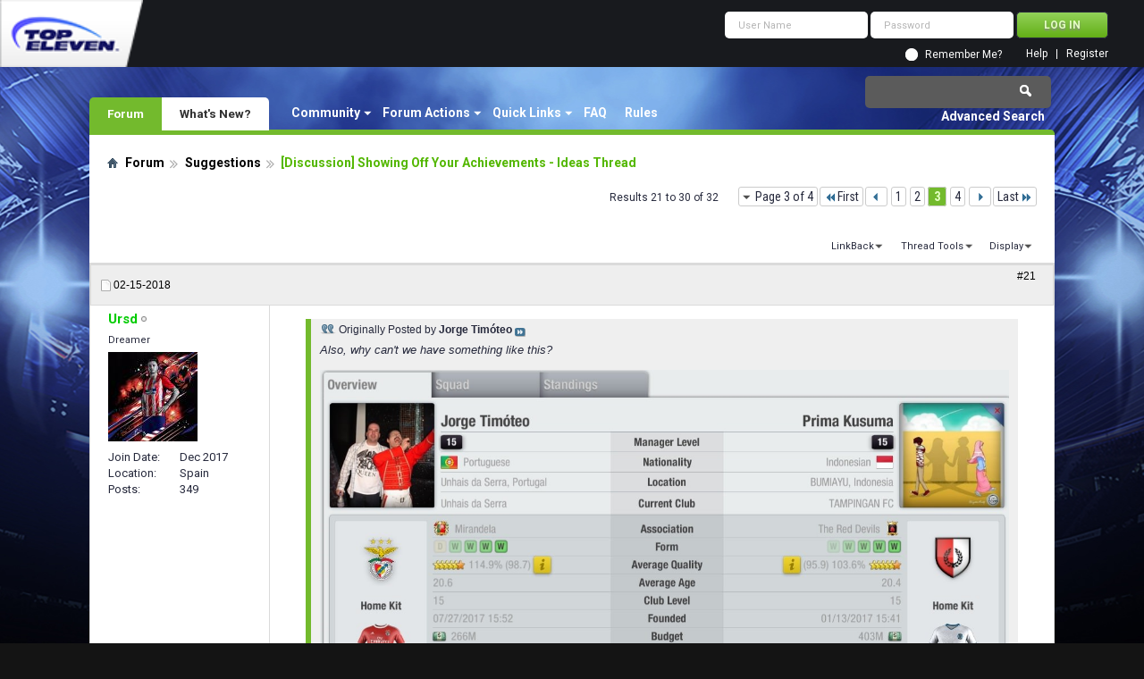

--- FILE ---
content_type: text/html; charset=utf-8
request_url: https://forum.topeleven.com/suggestions/54148-%5Bdiscussion%5D-showing-off-your-achievements-ideas-thread-3.html
body_size: 14882
content:
<!DOCTYPE html PUBLIC "-//W3C//DTD XHTML 1.0 Transitional//EN" "http://www.w3.org/TR/xhtml1/DTD/xhtml1-transitional.dtd">
<html xmlns="http://www.w3.org/1999/xhtml" dir="ltr" lang="en" id="vbulletin_html">
<head>
<base href="https://forum.topeleven.com/" /><!--[if IE]></base><![endif]-->
	<meta http-equiv="Content-Type" content="text/html; charset=utf-8" />
<meta id="e_vb_meta_bburl" name="vb_meta_bburl" content="https://forum.topeleven.com" />

<meta name="generator" content="vBulletin 4.2.4" />

	<link rel="Shortcut Icon" href="https://forum.topeleven.com/favicon.ico" type="image/x-icon" />








	
		<script type="text/javascript" src="https://ajax.googleapis.com/ajax/libs/yui/2.9.0/build/yuiloader-dom-event/yuiloader-dom-event.js"></script>
	

<script type="text/javascript">
<!--
	if (typeof YAHOO === 'undefined') // Load ALL YUI Local
	{
		document.write('<script type="text/javascript" src="https://forum.topeleven.com/clientscript/yui/yuiloader-dom-event/yuiloader-dom-event.js?v=424"><\/script>');
		document.write('<script type="text/javascript" src="https://forum.topeleven.com/clientscript/yui/connection/connection-min.js?v=424"><\/script>');
		var yuipath = 'clientscript/yui';
		var yuicombopath = '';
		var remoteyui = false;
	}
	else	// Load Rest of YUI remotely (where possible)
	{
		var yuipath = 'https://ajax.googleapis.com/ajax/libs/yui/2.9.0/build';
		var yuicombopath = '';
		var remoteyui = true;
		if (!yuicombopath)
		{
			document.write('<script type="text/javascript" src="https://ajax.googleapis.com/ajax/libs/yui/2.9.0/build/connection/connection-min.js?v=424"><\/script>');
		}
	}
	var SESSIONURL = "s=062cc023547c4409b1714a18062fee7d&";
	var SECURITYTOKEN = "guest";
	var IMGDIR_MISC = "images/misc";
	var IMGDIR_BUTTON = "images/buttons";
	var vb_disable_ajax = parseInt("0", 10);
	var SIMPLEVERSION = "424";
	var BBURL = "https://forum.topeleven.com";
	var LOGGEDIN = 0 > 0 ? true : false;
	var THIS_SCRIPT = "showthread";
	var RELPATH = "showthread.php?t=54148&amp;page=3";
	var PATHS = {
		forum : "",
		cms   : "",
		blog  : ""
	};
	var AJAXBASEURL = "https://forum.topeleven.com/";
// -->
</script>
<script type="text/javascript" src="https://forum.topeleven.com/clientscript/vbulletin-core.js?v=424"></script>





	<link rel="stylesheet" type="text/css" href="https://forum.topeleven.com/css.php?styleid=7&amp;langid=1&amp;d=1686038418&amp;td=ltr&amp;sheet=bbcode.css,editor.css,popupmenu.css,reset-fonts.css,vbulletin.css,vbulletin-chrome.css,vbulletin-formcontrols.css,vbseo_buttons.css,vbseo_buttons_fix.css" />

	<!--[if lt IE 8]>
	<link rel="stylesheet" type="text/css" href="https://forum.topeleven.com/css.php?styleid=7&amp;langid=1&amp;d=1686038418&amp;td=ltr&amp;sheet=popupmenu-ie.css,vbulletin-ie.css,vbulletin-chrome-ie.css,vbulletin-formcontrols-ie.css,editor-ie.css" />
	<![endif]-->


<!-- Google tag (gtag.js) -->
<script async src="https://www.googletagmanager.com/gtag/js?id=G-ZKDBBV4CNF"></script>
<script>
  window.dataLayer = window.dataLayer || [];
  function gtag(){dataLayer.push(arguments);}
  gtag('js', new Date());

  gtag('config', 'G-ZKDBBV4CNF');
</script>

    <!-- App Indexing for Google Search -->
    <link href="android-app://com.quoord.tapatalkpro.activity/tapatalk/forum.topeleven.com?location=topic&amp;page=3&amp;perpage=10&amp;fid=178&amp;tid=54148&amp;channel=google-indexing" rel="alternate" />
    <link href="ios-app://307880732/tapatalk/forum.topeleven.com?location=topic&amp;page=3&amp;perpage=10&amp;fid=178&amp;tid=54148&amp;channel=google-indexing" rel="alternate" />
    
        <meta property="al:android:package" content="com.quoord.tapatalkpro.activity" />
        <meta property="al:android:url" content="tapatalk://forum.topeleven.com?location=topic&amp;page=3&amp;perpage=10&amp;fid=178&amp;tid=54148&amp;channel=facebook-indexing" />
        <meta property="al:android:app_name" content="Tapatalk" />
        <meta property="al:ios:url" content="tapatalk://forum.topeleven.com?location=topic&amp;page=3&amp;perpage=10&amp;fid=178&amp;tid=54148&amp;channel=facebook-indexing" />
        <meta property="al:ios:app_store_id" content="307880732" />
        <meta property="al:ios:app_name" content="Tapatalk" />
        
        <!-- twitter app card start-->
        <!-- https://dev.twitter.com/docs/cards/types/app-card -->
        <meta name="twitter:card" content="summary" />
        <meta name="twitter:site" content="@tapatalk" />
        <meta name="twitter:title" content="[Discussion] Showing Off Your Achievements - Ideas Thread" />
        <meta name="twitter:description" content="Top Eleven Forum" />
        
        <meta name="twitter:app:id:iphone" content="307880732" />
        <meta name="twitter:app:url:iphone" content="tapatalk://forum.topeleven.com?location=topic&amp;page=3&amp;perpage=10&amp;fid=178&amp;tid=54148&amp;channel=twitter-indexing" />
        <meta name="twitter:app:id:ipad" content="307880732" />
        <meta name="twitter:app:url:ipad" content="tapatalk://forum.topeleven.com?location=topic&amp;page=3&amp;perpage=10&amp;fid=178&amp;tid=54148&amp;channel=twitter-indexing" />
        <meta name="twitter:app:id:googleplay" content="com.quoord.tapatalkpro.activity" />
        <meta name="twitter:app:url:googleplay" content="tapatalk://forum.topeleven.com?location=topic&amp;page=3&amp;perpage=10&amp;fid=178&amp;tid=54148&amp;channel=twitter-indexing" />
        <!-- twitter app card -->
        
	<meta name="keywords" content="Discussion,Showing,Off,Your,Achievements,Ideas,Thread,associations, teams, association, match, normal, prize, season, swapping, complete, matches, equivalent, results, overwhelmingly, achievements, account, lower-quality, faced, average, frustrating, personally, faults, gameplay, withdrawn, competitions, playing, devices, integrity, sanity, preserve, showing, fraud, screwy, associations-land, governs, feature, susceptible, manipulation, current, goals, covered, player, transfer, window, announced, fixtures, continual, closes, captain, division, world" />
	<meta name="description" content="Originally Posted by Jorge Timóteo Also, why can't we have something like this? I mean, what's the point of winning titles if you can't show them off?" />

	<title> [Discussion] Showing Off Your Achievements - Ideas Thread - Page 3</title>
	<link rel="canonical" href="https://forum.topeleven.com/suggestions/54148-%5Bdiscussion%5D-showing-off-your-achievements-ideas-thread-3.html" />
	
	
	
	
	
	
	
	
	

	
		<link rel="stylesheet" type="text/css" href="https://forum.topeleven.com/css.php?styleid=7&amp;langid=1&amp;d=1686038418&amp;td=ltr&amp;sheet=toolsmenu.css,postlist.css,showthread.css,postbit.css,options.css,attachment.css,poll.css,lightbox.css" />
	
	<!--[if lt IE 8]><link rel="stylesheet" type="text/css" href="https://forum.topeleven.com/css.php?styleid=7&amp;langid=1&amp;d=1686038418&amp;td=ltr&amp;sheet=toolsmenu-ie.css,postlist-ie.css,showthread-ie.css,postbit-ie.css,poll-ie.css" /><![endif]-->
<link rel="stylesheet" type="text/css" href="https://forum.topeleven.com/css.php?styleid=7&amp;langid=1&amp;d=1686038418&amp;td=ltr&amp;sheet=additional.css" />
<script type="text/javascript" src="https://forum.topeleven.com/vbseo/resources/scripts/vbseo_ui.js?v=a4"></script>
<script type="text/javascript">
 YAHOO.util.Event.onDOMReady(function (){
 	vbseoui = new vBSEO_UI();
 	vbseoui.page_init(Array('postbody','blogbit','content','postcontainer','vbseo_like_postbit'), Array("php",1));
 });
</script>

</head>

<body>


<!-- Tapatalk Detect body start -->
<script type="text/javascript">if (typeof(tapatalkDetect) == "function") tapatalkDetect()</script>
<!-- Tapatalk Detect banner body end -->

<div class="above_body"> <!-- closing tag is in template navbar -->
<div id="header" class="floatcontainer doc_header">
	<div><a onclick="_gaq.push(['_trackEvent', 'Outgoing', 'www.topeleven.com', '/']);" name="top" href="http://www.topeleven.com/" class="logo-image"><img src="https://forum.topeleven.com/images/mobile/topeleven-logo.png" alt="Top Eleven Forum - Powered by vBulletin" /></a></div>
	<div id="toplinks" class="toplinks">
		
<div style="om_loginform">
			<script type="text/javascript" src="https://forum.topeleven.com/clientscript/vbulletin_md5.js?v=424"></script>
			<form id="navbar_loginform" action="https://forum.topeleven.com/login.php?do=login" method="post" onsubmit="md5hash(vb_login_password, vb_login_md5password, vb_login_md5password_utf, 0)">
				<fieldset id="logindetails" class="logindetails">
					<div>
						<div>
					<input type="text" class="textbox default-value" name="vb_login_username" id="navbar_username" size="10" accesskey="u" tabindex="101" value="User Name" />
					<input type="password" class="textbox" tabindex="102" name="vb_login_password" id="navbar_password" size="10" />
					<input type="text" class="textbox default-value" tabindex="102" name="vb_login_password_hint" id="navbar_password_hint" size="10" value="Password" style="display:none;" />
					<input type="submit" class="loginbutton" tabindex="104" value="Log in" title="Enter your username and password in the boxes provided to login, or click the 'register' button to create a profile for yourself." accesskey="s" />
						</div>
					</div>
				</fieldset>
				<div id="remember" class="remember">
					<input type="checkbox" name="cookieuser" value="1" id="cb_cookieuser_navbar" class="cb_cookieuser_navbar" accesskey="c" tabindex="103" /> <label for="cb_cookieuser_navbar">Remember Me?</label>
				</div>

				<input type="hidden" name="s" value="062cc023547c4409b1714a18062fee7d" />
				<input type="hidden" name="securitytoken" value="guest" />
				<input type="hidden" name="do" value="login" />
				<input type="hidden" name="vb_login_md5password" />
				<input type="hidden" name="vb_login_md5password_utf" />
			</form>
			<script type="text/javascript">
			YAHOO.util.Dom.setStyle('navbar_password_hint', "display", "inline");
			YAHOO.util.Dom.setStyle('navbar_password', "display", "none");
			vB_XHTML_Ready.subscribe(function()
			{
			//
				YAHOO.util.Event.on('navbar_username', "focus", navbar_username_focus);
				YAHOO.util.Event.on('navbar_username', "blur", navbar_username_blur);
				YAHOO.util.Event.on('navbar_password_hint', "focus", navbar_password_hint);
				YAHOO.util.Event.on('navbar_password', "blur", navbar_password);
			});
			
			function navbar_username_focus(e)
			{
			//
				var textbox = YAHOO.util.Event.getTarget(e);
				if (textbox.value == 'User Name')
				{
				//
					textbox.value='';
					textbox.style.color='#26293c';
				}
			}

			function navbar_username_blur(e)
			{
			//
				var textbox = YAHOO.util.Event.getTarget(e);
				if (textbox.value == '')
				{
				//
					textbox.value='User Name';
					textbox.style.color='#26293c';
				}
			}
			
			function navbar_password_hint(e)
			{
			//
				var textbox = YAHOO.util.Event.getTarget(e);
				
				YAHOO.util.Dom.setStyle('navbar_password_hint', "display", "none");
				YAHOO.util.Dom.setStyle('navbar_password', "display", "inline");
				YAHOO.util.Dom.get('navbar_password').focus();
			}

			function navbar_password(e)
			{
			//
				var textbox = YAHOO.util.Event.getTarget(e);
				
				if (textbox.value == '')
				{
					YAHOO.util.Dom.setStyle('navbar_password_hint', "display", "inline");
					YAHOO.util.Dom.setStyle('navbar_password', "display", "none");
				}
			}
			</script>
				</div>

			<ul class="nouser">
			
				<li><a href="https://forum.topeleven.com/register.php" rel="nofollow">Register</a></li>
			
				<li><a rel="help" href="https://forum.topeleven.com/faq.php">Help</a></li>
				
				
			</ul>
		
	</div>
	<div class="ad_global_header">
		
		
	</div>
	<hr />
</div>
<div id="navbar" class="navbar">
	<ul id="navtabs" class="navtabs floatcontainer">
		
		
	
		<li class="selected" id="vbtab_forum">
			<a class="navtab" href="/">Forum</a>
		</li>
		
		
			<ul class="floatcontainer">
				
					
						<li class="popupmenu" id="vbmenu_community">
							<a href="javascript://" class="popupctrl">Community</a>
							<ul class="popupbody popuphover">
								
									<li id="vbclink_members"><a href="https://forum.topeleven.com/members/list/">Member List</a></li>
								
							</ul>
						</li>
					
				
					
						<li class="popupmenu" id="vbmenu_actions">
							<a href="javascript://" class="popupctrl">Forum Actions</a>
							<ul class="popupbody popuphover">
								
									<li id="vbalink_mfr"><a rel="nofollow" href="https://forum.topeleven.com/forumdisplay.php?do=markread&amp;markreadhash=guest">Mark Forums Read</a></li>
								
							</ul>
						</li>
					
				
					
						<li class="popupmenu" id="vbmenu_qlinks">
							<a href="javascript://" class="popupctrl">Quick Links</a>
							<ul class="popupbody popuphover">
								
									<li id="vbqlink_posts"><a href="https://forum.topeleven.com/search.php?do=getdaily&amp;contenttype=vBForum_Post">Today's Posts</a></li>
								
									<li id="vbqlink_leaders"><a href="https://forum.topeleven.com/showgroups.php">View Site Leaders</a></li>
								
							</ul>
						</li>
					
				
					
						
							<li id="vbflink_faq"><a href="https://forum.topeleven.com/faq.php">FAQ</a></li>
						
					
				
					
						
							<li id="link_mza4_288"><a rel="nofollow" href="/misc.php?do=showrules">Rules</a></li>
						
					
				
			</ul>
		

	
		<li  id="vbtab_whatsnew">
			<a class="navtab" href="https://forum.topeleven.com/activity.php">What's New?</a>
		</li>
		
		

		
	</ul>
	
		<div id="globalsearch" class="globalsearch">
			<form action="https://forum.topeleven.com/search.php?do=process" method="post" id="navbar_search" class="navbar_search">
				
				<input type="hidden" name="securitytoken" value="guest" />
				<input type="hidden" name="do" value="process" />
				<span class="textboxcontainer"><span><input type="text" value="" name="query" class="textbox" tabindex="99"/></span></span>
				<span class="buttoncontainer"><span><input type="image" class="searchbutton" src="images/buttons/search.png" name="submit" onclick="document.getElementById('navbar_search').submit;" tabindex="100"/></span></span>
			</form>
			<ul class="navbar_advanced_search">
				<li><a href="https://forum.topeleven.com/search.php" accesskey="4">Advanced Search</a></li>
				
			</ul>
		</div>
	
</div>
</div><!-- closing div for above_body -->

<div class="body_wrapper">
<div id="breadcrumb" class="breadcrumb">
	<ul class="floatcontainer">
		<li class="navbithome"><a href="https://forum.topeleven.com/forum.php" accesskey="1"><img src="https://forum.topeleven.com/images/misc/navbit-home.png" alt="Home" /></a></li>
		
	<li class="navbit"><a href="https://forum.topeleven.com/forum.php">Forum</a></li>

	<li class="navbit"><a href="https://forum.topeleven.com/suggestions/">Suggestions</a></li>

		
	<li class="navbit lastnavbit"><span> [Discussion] Showing Off Your Achievements - Ideas Thread</span></li>

	</ul>
	<hr />
</div>









	<div id="above_postlist" class="above_postlist">
		
		<div id="pagination_top" class="pagination_top">
		
			<form action="https://forum.topeleven.com/suggestions/54148-%5Bdiscussion%5D-showing-off-your-achievements-ideas-thread-4.html" method="get" class="pagination popupmenu nohovermenu">
<input type="hidden" name="t" value="54148" /><input type="hidden" name="s" value="062cc023547c4409b1714a18062fee7d" />
	
		<span><a href="javascript://" class="popupctrl">Page 3 of 4</a></span>
		
		<span class="first_last"><a rel="start" href="https://forum.topeleven.com/suggestions/54148-%5Bdiscussion%5D-showing-off-your-achievements-ideas-thread.html" title="First Page - Results 1 to 10 of 32"><img src="https://forum.topeleven.com/images/pagination/first-right.png" alt="First" />First</a></span>
		
		
		<span class="prev_next"><a rel="prev" href="https://forum.topeleven.com/suggestions/54148-%5Bdiscussion%5D-showing-off-your-achievements-ideas-thread-2.html" title="Prev Page - Results 11 to 20 of 32"><img src="https://forum.topeleven.com/images/pagination/previous-right.png" alt="Previous" /></a></span>
		
		
		<span><a href="https://forum.topeleven.com/suggestions/54148-%5Bdiscussion%5D-showing-off-your-achievements-ideas-thread.html" title="Show results 1 to 10 of 32">1</a></span><span><a href="https://forum.topeleven.com/suggestions/54148-%5Bdiscussion%5D-showing-off-your-achievements-ideas-thread-2.html" title="Show results 11 to 20 of 32">2</a></span><span class="selected"><a href="javascript://" title="Results 21 to 30 of 32">3</a></span><span><a href="https://forum.topeleven.com/suggestions/54148-%5Bdiscussion%5D-showing-off-your-achievements-ideas-thread-4.html" title="Show results 31 to 32 of 32">4</a></span>
		
		
		<span class="prev_next"><a rel="next" href="https://forum.topeleven.com/suggestions/54148-%5Bdiscussion%5D-showing-off-your-achievements-ideas-thread-4.html" title="Next Page - Results 31 to 32 of 32"><img src="https://forum.topeleven.com/images/pagination/next-right.png" alt="Next" /></a></span>
		
		
		<span class="first_last"><a href="https://forum.topeleven.com/suggestions/54148-%5Bdiscussion%5D-showing-off-your-achievements-ideas-thread-4.html" title="Last Page - Results 31 to 32 of 32">Last<img src="https://forum.topeleven.com/images/pagination/last-right.png" alt="Last" /></a></span>
		
	
	<ul class="popupbody popuphover">
		<li class="formsubmit jumptopage"><label>Jump to page: <input type="text" name="page" size="4" /></label> <input type="submit" class="button" value="Go" /></li>
	</ul>
</form>
		
			<div id="postpagestats_above" class="postpagestats">
				Results 21 to 30 of 32
			</div>
		</div>
	</div>
	<div id="pagetitle" class="pagetitle"><div id="vbseo-likes">
      <span class="vbseo-likes-count" onclick="vbseoui.tree_dropdown()"><img src="https://forum.topeleven.com/vbseo/resources/images/forum/vbseo_likes_heart.png" class="vbseo-likes-count-image" alt="Like Tree" />47<em>Likes</em></span>
      
      <div id="liketree_1.54148" class="vbseo-likes-container">

		<ul class="vbseo-likes-tabs">
			<li><a href="https://forum.topeleven.com/suggestions/54148-%5Bdiscussion%5D-showing-off-your-achievements-ideas-thread-3.html#" onclick="return vbseoui.treetab_click(0)">Top</a></li>
			<li><a href="https://forum.topeleven.com/suggestions/54148-%5Bdiscussion%5D-showing-off-your-achievements-ideas-thread-3.html#" onclick="return vbseoui.treetab_click(1)">All</a></li>
			
			<li class="vbseo-likes-fusion"></li>
		</ul>

		<ul class="vbseo-likes-list">
		
		<li></li>
		
		</ul>
	
	
	  </div>
</div>

<script type="text/javascript">
var vbseoui_pageids = "503943,512976,514628,558018,583844,594429,604270,617245,642129,643886";
</script>
 
		<h1>		
			<span style="float:left;">&nbsp;
						<a href="https://forum.topeleven.com/suggestions/54148-%5Bdiscussion%5D-showing-off-your-achievements-ideas-thread.html#post501056"><img src="https://forum.topeleven.com/images/misc/stafftracker.png" alt="Click here to go to the first staff post in this thread."></a>
			&nbsp;</span>
		
			Thread: <span class="threadtitle"><a href="https://forum.topeleven.com/suggestions/54148-%5Bdiscussion%5D-showing-off-your-achievements-ideas-thread-3.html" title="Reload this Page">[Discussion] Showing Off Your Achievements - Ideas Thread</a></span>
		</h1>
		
	</div>
	<div id="thread_controls" class="thread_controls toolsmenu">
		<div>
		<ul id="postlist_popups" class="postlist_popups popupgroup">
			
			
			
			<li class="popupmenu" id="linkbacktools">
				<h6><a class="popupctrl" href="javascript://">LinkBack</a><a name="goto_linkback"></a></h6>
				<ul class="popupbody popuphover">
                                             
					<li><a href="https://forum.topeleven.com/suggestions/54148-%5Bdiscussion%5D-showing-off-your-achievements-ideas-thread.html" onclick="prompt('Use the following URL when referencing this thread from another forum or blog.','https://forum.topeleven.com/suggestions/54148-%5Bdiscussion%5D-showing-off-your-achievements-ideas-thread.html');return false;"><img class="inlineimg" src="https://forum.topeleven.com/vbseo/resources/images/forum/linkback_url.gif" alt="LinkBack URL" /> LinkBack URL</a></li>
					<li><a rel="nofollow" href="https://forum.topeleven.com/misc.php?do=linkbacks"><img class="inlineimg" src="https://forum.topeleven.com/vbseo/resources/images/forum/linkback_about.gif" alt="About LinkBacks" /> About LinkBacks</a></li>
					
				</ul>
			</li>
<li class="popupmenu" id="threadtools">
				<h6><a class="popupctrl" href="javascript://">Thread Tools</a></h6>
				<ul class="popupbody popuphover">
					<li><a href="https://forum.topeleven.com/suggestions/54148-%5Bdiscussion%5D-showing-off-your-achievements-ideas-thread-3-print.html" accesskey="3" rel="nofollow">Show Printable Version</a></li>
					
						<li><a href="https://forum.topeleven.com/sendmessage.php?do=sendtofriend&amp;t=54148" rel="nofollow">Email this Page&hellip;</a></li>
					
					<li>
						
					</li>
					
				</ul>
			</li>

			

			

			

			
				<li class="popupmenu" id="displaymodes">
					<h6><a class="popupctrl" href="javascript://">Display</a></h6>
					<ul class="popupbody popuphover">
						<li><label>Linear Mode</label></li>
						<li><a rel="nofollow" href="https://forum.topeleven.com/suggestions/54148-%5Bdiscussion%5D-showing-off-your-achievements-ideas-thread.html?mode=hybrid"> Switch to Hybrid Mode</a></li>
						<li><a rel="nofollow" href="https://forum.topeleven.com/suggestions/54148-%5Bdiscussion%5D-showing-off-your-achievements-ideas-thread-3.html?mode=threaded#post503943"> Switch to Threaded Mode</a></li>
					</ul>
				</li>
			

			
			</ul>
		</div>
	</div>

<div id="postlist" class="postlist restrain">
	

	
		<ol id="posts" class="posts" start="1">
			
<li class="postbitlegacy postbitim postcontainer old" id="post_503943">
<!-- see bottom of postbit.css for .userinfo .popupmenu styles -->

	<div class="posthead">
			<span class="postdate old">
				
					<span class="date">02-15-2018</span>
				
			</span>
			<span class="nodecontrols">		
				
					<a name="post503943" href="https://forum.topeleven.com/suggestions/54148-%5Bdiscussion%5D-showing-off-your-achievements-ideas-thread-3.html#post503943" class="postcounter">#21</a><a id="postcount503943" name="21"></a>
				
				
				
			</span>
	</div>
	<div class="postdetails">
		<div class="userinfo">
			<div class="username_container">
			
				<div class="popupmenu memberaction">
	<a rel="nofollow" class="username offline " href="https://forum.topeleven.com/member.php?u=136447" title="Ursd is offline"><strong>Ursd</strong></a>
	
</div>
				<img class="inlineimg onlinestatus" src="https://forum.topeleven.com/images/statusicon/user-offline.png" alt="Ursd is offline" border="0" />

			
			</div>
			<span class="usertitle">
				Dreamer
			</span>
			
			
			
			
			<a rel="nofollow" class="postuseravatar" href="https://forum.topeleven.com/member.php?u=136447" title="Ursd is offline">
				<img src="https://forum.topeleven.com/image.php?u=136447&amp;dateline=1516114602" alt="Ursd's Avatar" title="Ursd's Avatar" />
			</a>
			 
			
				<hr />
				<dl class="userinfo_extra">
					<dt>Join Date</dt> <dd>Dec 2017</dd>
					<dt>Location</dt> <dd>Spain</dd>
					
					<dt>Posts</dt> <dd>349</dd>	
					
				</dl>
				
				
				<div class="imlinks">
					    
				</div>
			
		</div>
		<div class="postbody">
			<div class="postrow has_after_content">
				
				


						
							
							
						
						
				<div class="content">
					<div id="post_message_503943">
						<blockquote class="postcontent restore ">
							<div class="bbcode_container">
	<div class="bbcode_quote">
		<div class="quote_container">
			<div class="bbcode_quote_container"></div>
			
				<div class="bbcode_postedby">
					<img src="https://forum.topeleven.com/images/misc/quote_icon.png" alt="Quote" /> Originally Posted by <strong>Jorge Timóteo</strong>
					<a href="https://forum.topeleven.com/suggestions/54148-%5Bdiscussion%5D-showing-off-your-achievements-ideas-thread-post502966.html#post502966" rel="nofollow"><img class="inlineimg" src="https://forum.topeleven.com/images/buttons/viewpost-right.png" alt="View Post" /></a>
				</div>
				<div class="message">Also, why can't we have something like this?<br />
<br />
<img src="https://i.imgur.com/CxLNoPm.jpg" border="0" alt="" /><br />
<br />
I mean, what's the point of winning titles if you can't show them off?</div>
			
		</div>
	</div>
</div>I totally agree with you! That would be a good idea. <img src="https://forum.topeleven.com/images/smilies/smile.png" border="0" alt="" title="Smile" class="inlineimg" />
						</blockquote>
					</div>

					
				</div>
			</div>
			
			<div class="after_content">
				
				
<div class="vbseo_buttons" id="lkbtn_1.54148.503943">

    <div class="vbseo_liked" style="display:none"></div>


</div>

				
					
				
				
					<blockquote class="signature restore"><div class="signaturecontainer"><a href="https://forum.topeleven.com/team-showcase/54504-cd-rocket-nothing-impossible.html" target="_blank">CD Rocket - Team showcase</a><br />
Stadium: <i>Estadio Cabo Cañaveral</i><br />
<br />
<font color="#FF0000">League Champion: 4 [3, 4, 5, 6] --- League Runner's up: 0 --- League 3<sup>rd</sup> place: 1 [2]</font><br />
<font color="#008000">Cup Champion: 1 [6] --- Cup Runner's up: 0 --- Cup 3<sup>rd</sup> place: 2 [2, 5]</font><br />
<font color="#0000FF">Champions League Champion: 0 --- Champions League Runner's up: 2 [2, 3] --- Champions League 3<sup>rd</sup> place: 1 [5]</font><br />
<font color="#FFA500">Super League Champion: 0 --- Super League Runner's up: 0 --- Super League 3<sup>rd</sup> place: 0</font><br />
<br />
<font color="#cccc00">Triplets: 0</font><br />
<br />
Current Season: 7 --- Level 7</div></blockquote>
				
				
			</div>
			
			<div class="cleardiv"></div>
		</div>
	</div>
		<div class="postfoot">
			<!-- <div class="postfoot_container"> -->
			<div class="textcontrols floatcontainer">
				<span class="postcontrols">
					<img style="display:none" id="progress_503943" src="https://forum.topeleven.com/images/misc/progress.gif" alt="" />
					
					
					
						<a id="qrwq_503943" class="newreply" href="https://forum.topeleven.com/newreply.php?do=newreply&amp;p=503943" rel="nofollow" title="Reply With Quote"><img id="quoteimg_503943" src="https://forum.topeleven.com/clear.gif" alt="Reply With Quote" />  Reply With Quote</a> 
					
					
					
				</span>
				<span class="postlinking">
					
						
					

					
					
					
					

					
					

					
					
					
					
					
				</span>
			<!-- </div> -->
			</div>
		</div>
	<hr />
</li>

<li class="postbitlegacy postbitim postcontainer old" id="post_512976">
<!-- see bottom of postbit.css for .userinfo .popupmenu styles -->

	<div class="posthead">
			<span class="postdate old">
				
					<span class="date">04-05-2018</span>
				
			</span>
			<span class="nodecontrols">		
				
					<a name="post512976" href="https://forum.topeleven.com/suggestions/54148-%5Bdiscussion%5D-showing-off-your-achievements-ideas-thread-3.html#post512976" class="postcounter">#22</a><a id="postcount512976" name="22"></a>
				
				
				
			</span>
	</div>
	<div class="postdetails">
		<div class="userinfo">
			<div class="username_container">
			
				<div class="popupmenu memberaction">
	<a rel="nofollow" class="username offline " href="https://forum.topeleven.com/member.php?u=136999" title="mcdoomer is offline"><strong>mcdoomer</strong></a>
	
</div>
				<img class="inlineimg onlinestatus" src="https://forum.topeleven.com/images/statusicon/user-offline.png" alt="mcdoomer is offline" border="0" />

			
			</div>
			<span class="usertitle">
				Rookie
			</span>
			
			
			
			 
			
				<hr />
				<dl class="userinfo_extra">
					<dt>Join Date</dt> <dd>Jan 2018</dd>
					
					
					<dt>Posts</dt> <dd>95</dd>	
					
				</dl>
				
				
				<div class="imlinks">
					    
				</div>
			
		</div>
		<div class="postbody">
			<div class="postrow has_after_content">
				
				


						
						
				<div class="content">
					<div id="post_message_512976">
						<blockquote class="postcontent restore ">
							Yes, the bare minimum would be something like that. Is so frustrating trying to show your effort to someone else in the game. Who cares what you did last season when you are at level 35... its 1/35 of your time spent in the game... Was the lamest downgrade from the old TE versions.
						</blockquote>
					</div>

					
				</div>
			</div>
			
			<div class="after_content">
				
				
<div class="vbseo_buttons" id="lkbtn_1.54148.512976">

    <div class="vbseo_liked" style="display:none"></div>


</div>

				
				
				
			</div>
			
			<div class="cleardiv"></div>
		</div>
	</div>
		<div class="postfoot">
			<!-- <div class="postfoot_container"> -->
			<div class="textcontrols floatcontainer">
				<span class="postcontrols">
					<img style="display:none" id="progress_512976" src="https://forum.topeleven.com/images/misc/progress.gif" alt="" />
					
					
					
						<a id="qrwq_512976" class="newreply" href="https://forum.topeleven.com/newreply.php?do=newreply&amp;p=512976" rel="nofollow" title="Reply With Quote"><img id="quoteimg_512976" src="https://forum.topeleven.com/clear.gif" alt="Reply With Quote" />  Reply With Quote</a> 
					
					
					
				</span>
				<span class="postlinking">
					
						
					

					
					
					
					

					
					

					
					
					
					
					
				</span>
			<!-- </div> -->
			</div>
		</div>
	<hr />
</li>

<li class="postbitlegacy postbitim postcontainer old" id="post_514628">
<!-- see bottom of postbit.css for .userinfo .popupmenu styles -->

	<div class="posthead">
			<span class="postdate old">
				
					<span class="date">04-12-2018</span>
				
			</span>
			<span class="nodecontrols">		
				
					<a name="post514628" href="https://forum.topeleven.com/suggestions/54148-%5Bdiscussion%5D-showing-off-your-achievements-ideas-thread-3.html#post514628" class="postcounter">#23</a><a id="postcount514628" name="23"></a>
				
				
				
			</span>
	</div>
	<div class="postdetails">
		<div class="userinfo">
			<div class="username_container">
			
				<div class="popupmenu memberaction">
	<a rel="nofollow" class="username offline " href="https://forum.topeleven.com/member.php?u=136" title="PricopGeorgeCătălin is offline"><strong>PricopGeorgeCătălin</strong></a>
	
</div>
				<img class="inlineimg onlinestatus" src="https://forum.topeleven.com/images/statusicon/user-offline.png" alt="PricopGeorgeCătălin is offline" border="0" />

			
			</div>
			<span class="usertitle">
				Grand Master
			</span>
			
			
			
			
			<a rel="nofollow" class="postuseravatar" href="https://forum.topeleven.com/member.php?u=136" title="PricopGeorgeCătălin is offline">
				<img src="https://forum.topeleven.com/image.php?u=136&amp;dateline=1454605947" alt="PricopGeorgeCătălin's Avatar" title="PricopGeorgeCătălin's Avatar" />
			</a>
			 
			
				<hr />
				<dl class="userinfo_extra">
					<dt>Join Date</dt> <dd>Nov 2012</dd>
					<dt>Location</dt> <dd>Romania</dd>
					
					<dt>Posts</dt> <dd>12,976</dd>	
					
				</dl>
				
				
				<div class="imlinks">
					    
				</div>
			
		</div>
		<div class="postbody">
			<div class="postrow has_after_content">
				
				


						
						
				<div class="content">
					<div id="post_message_514628">
						<blockquote class="postcontent restore ">
							<div class="bbcode_container">
	<div class="bbcode_quote">
		<div class="quote_container">
			<div class="bbcode_quote_container"></div>
			
				<div class="bbcode_postedby">
					<img src="https://forum.topeleven.com/images/misc/quote_icon.png" alt="Quote" /> Originally Posted by <strong>Jorge Timóteo</strong>
					<a href="https://forum.topeleven.com/suggestions/54148-%5Bdiscussion%5D-showing-off-your-achievements-ideas-thread-post502966.html#post502966" rel="nofollow"><img class="inlineimg" src="https://forum.topeleven.com/images/buttons/viewpost-right.png" alt="View Post" /></a>
				</div>
				<div class="message">Also, why can't we have something like this?<br />
<br />
<img src="https://i.imgur.com/CxLNoPm.jpg" border="0" alt="" /><br />
<br />
I mean, what's the point of winning titles if you can't show them off?</div>
			
		</div>
	</div>
</div>Actually is a great idea, if they do not watch to add back the Club Trophy room this can be a good solution!
						</blockquote>
					</div>

					
				</div>
			</div>
			
			<div class="after_content">
				
				
<div class="vbseo_buttons" id="lkbtn_1.54148.514628">

    <div class="vbseo_liked" style="display:none"></div>


</div>

				
				
					<blockquote class="signature restore"><div class="signaturecontainer"><div style="text-align: center;"><font color="#008000">Orlova FC</font> - <a href="http://forum.topeleven.com/team-showcase/11237-orlova-fc-czech-republic-%3B-romania.html" target="_blank">onForum</a> - <font color="#008000">LIKE</font> <font color="#FF0000">Orlova FC</font> -<a onclick="_gaq.push(['_trackEvent', 'Outgoing', 'www.youtube.com', '/user/TopElevenRomania']);" href="http://www.youtube.com/user/TopElevenRomania" target="_blank"> onYoutube</a> - <font color="#FF0000">SUBSCRIBE</font> <font color="#0000FF">Orlova FC</font> - <a onclick="_gaq.push(['_trackEvent', 'Outgoing', 'facebook.com', '/orlovafc']);" href="http://facebook.com/orlovafc" target="_blank">onFacebook</a><br />
</div></div></blockquote>
				
				
			</div>
			
			<div class="cleardiv"></div>
		</div>
	</div>
		<div class="postfoot">
			<!-- <div class="postfoot_container"> -->
			<div class="textcontrols floatcontainer">
				<span class="postcontrols">
					<img style="display:none" id="progress_514628" src="https://forum.topeleven.com/images/misc/progress.gif" alt="" />
					
					
					
						<a id="qrwq_514628" class="newreply" href="https://forum.topeleven.com/newreply.php?do=newreply&amp;p=514628" rel="nofollow" title="Reply With Quote"><img id="quoteimg_514628" src="https://forum.topeleven.com/clear.gif" alt="Reply With Quote" />  Reply With Quote</a> 
					
					
					
				</span>
				<span class="postlinking">
					
						
					

					
					
					
					

					
					

					
					
					
					
					
				</span>
			<!-- </div> -->
			</div>
		</div>
	<hr />
</li>

<li class="postbitlegacy postbitim postcontainer old" id="post_558018">
<!-- see bottom of postbit.css for .userinfo .popupmenu styles -->

	<div class="posthead">
			<span class="postdate old">
				
					<span class="date">08-10-2018</span>
				
			</span>
			<span class="nodecontrols">		
				
					<a name="post558018" href="https://forum.topeleven.com/suggestions/54148-%5Bdiscussion%5D-showing-off-your-achievements-ideas-thread-3.html#post558018" class="postcounter">#24</a><a id="postcount558018" name="24"></a>
				
				
				
			</span>
	</div>
	<div class="postdetails">
		<div class="userinfo">
			<div class="username_container">
			
				<div class="popupmenu memberaction">
	<a rel="nofollow" class="username offline " href="https://forum.topeleven.com/member.php?u=145708" title="furiuss is offline"><strong>furiuss</strong></a>
	
</div>
				<img class="inlineimg onlinestatus" src="https://forum.topeleven.com/images/statusicon/user-offline.png" alt="furiuss is offline" border="0" />

			
			</div>
			<span class="usertitle">
				Newbie
			</span>
			
			
			
			 
			
				<hr />
				<dl class="userinfo_extra">
					<dt>Join Date</dt> <dd>Aug 2018</dd>
					
					
					<dt>Posts</dt> <dd>19</dd>	
					
				</dl>
				
				
				<div class="imlinks">
					    
				</div>
			
		</div>
		<div class="postbody">
			<div class="postrow has_after_content">
				
				


						
						
				<div class="content">
					<div id="post_message_558018">
						<blockquote class="postcontent restore ">
							i was thinking about that, yes it is very good for me
						</blockquote>
					</div>

					
				</div>
			</div>
			
			<div class="after_content">
				
				
<div class="vbseo_buttons" id="lkbtn_1.54148.558018">

    <div class="vbseo_liked" style="display:none"></div>


</div>

				
				
				
			</div>
			
			<div class="cleardiv"></div>
		</div>
	</div>
		<div class="postfoot">
			<!-- <div class="postfoot_container"> -->
			<div class="textcontrols floatcontainer">
				<span class="postcontrols">
					<img style="display:none" id="progress_558018" src="https://forum.topeleven.com/images/misc/progress.gif" alt="" />
					
					
					
						<a id="qrwq_558018" class="newreply" href="https://forum.topeleven.com/newreply.php?do=newreply&amp;p=558018" rel="nofollow" title="Reply With Quote"><img id="quoteimg_558018" src="https://forum.topeleven.com/clear.gif" alt="Reply With Quote" />  Reply With Quote</a> 
					
					
					
				</span>
				<span class="postlinking">
					
						
					

					
					
					
					

					
					

					
					
					
					
					
				</span>
			<!-- </div> -->
			</div>
		</div>
	<hr />
</li>

<li class="postbitlegacy postbitim postcontainer old" id="post_583844">
<!-- see bottom of postbit.css for .userinfo .popupmenu styles -->

	<div class="posthead">
			<span class="postdate old">
				
					<span class="date">12-04-2018</span>
				
			</span>
			<span class="nodecontrols">		
				
					<a name="post583844" href="https://forum.topeleven.com/suggestions/54148-%5Bdiscussion%5D-showing-off-your-achievements-ideas-thread-3.html#post583844" class="postcounter">#25</a><a id="postcount583844" name="25"></a>
				
				
				
			</span>
	</div>
	<div class="postdetails">
		<div class="userinfo">
			<div class="username_container">
			
				<div class="popupmenu memberaction">
	<a rel="nofollow" class="username offline " href="https://forum.topeleven.com/member.php?u=47971" title="Bobby Setyo Hadi Nugroho is offline"><strong>Bobby Setyo Hadi Nugroho</strong></a>
	
</div>
				<img class="inlineimg onlinestatus" src="https://forum.topeleven.com/images/statusicon/user-offline.png" alt="Bobby Setyo Hadi Nugroho is offline" border="0" />

			
			</div>
			<span class="usertitle">
				Rookie
			</span>
			
			
			
			
			<a rel="nofollow" class="postuseravatar" href="https://forum.topeleven.com/member.php?u=47971" title="Bobby Setyo Hadi Nugroho is offline">
				<img src="https://forum.topeleven.com/image.php?u=47971&amp;dateline=1383645014" alt="Bobby Setyo Hadi Nugroho's Avatar" title="Bobby Setyo Hadi Nugroho's Avatar" />
			</a>
			 
			
				<hr />
				<dl class="userinfo_extra">
					<dt>Join Date</dt> <dd>Nov 2013</dd>
					<dt>Location</dt> <dd>Yogyakarta</dd>
					
					<dt>Posts</dt> <dd>119</dd>	
					
				</dl>
				
				
				<div class="imlinks">
					    
				</div>
			
		</div>
		<div class="postbody">
			<div class="postrow has_after_content">
				
				


						
						
				<div class="content">
					<div id="post_message_583844">
						<blockquote class="postcontent restore ">
							<div class="bbcode_container">
	<div class="bbcode_quote">
		<div class="quote_container">
			<div class="bbcode_quote_container"></div>
			
				<div class="bbcode_postedby">
					<img src="https://forum.topeleven.com/images/misc/quote_icon.png" alt="Quote" /> Originally Posted by <strong>nikolgiorgos</strong>
					<a href="https://forum.topeleven.com/suggestions/54148-%5Bdiscussion%5D-showing-off-your-achievements-ideas-thread-post502042.html#post502042" rel="nofollow"><img class="inlineimg" src="https://forum.topeleven.com/images/buttons/viewpost-right.png" alt="View Post" /></a>
				</div>
				<div class="message">It's not only about showing off. <br />
In my first levels, being able to see some other team's achievements was very helpful too.<br />
For example when I  had a friend request from someone, I was examining his profile.<br />
If he had low level in &quot;True fan&quot;, it was a reject from me. <br />
If me and someone else were together in some auction, I was checking his &quot;Mogul&quot; lv or if he had the Stubborn achievement , to avoid a bidding war against him. <br />
Of course now all those achievements has no meaning as I 've finished them (as all the teams of my lv) before many years. <br />
But it would be interesting (if they are visible of course), to reset or to have some current achvm. for the recent - last 3 seasons for example. <br />
<br />
Unfortunately the game goes more to visual than strategical development the last years.</div>
			
		</div>
	</div>
</div>agree...<br />
by being able to see our achievements, this will make us more active in pursuing ... or if it has been obtained. even this can be one way we socialize more.<br />
will be able to make the players of this game very active playing.
						</blockquote>
					</div>

					
				</div>
			</div>
			
			<div class="after_content">
				
				
<div class="vbseo_buttons" id="lkbtn_1.54148.583844">

    <div class="vbseo_liked" style="display:none"></div>


</div>

				
				
				
			</div>
			
			<div class="cleardiv"></div>
		</div>
	</div>
		<div class="postfoot">
			<!-- <div class="postfoot_container"> -->
			<div class="textcontrols floatcontainer">
				<span class="postcontrols">
					<img style="display:none" id="progress_583844" src="https://forum.topeleven.com/images/misc/progress.gif" alt="" />
					
					
					
						<a id="qrwq_583844" class="newreply" href="https://forum.topeleven.com/newreply.php?do=newreply&amp;p=583844" rel="nofollow" title="Reply With Quote"><img id="quoteimg_583844" src="https://forum.topeleven.com/clear.gif" alt="Reply With Quote" />  Reply With Quote</a> 
					
					
					
				</span>
				<span class="postlinking">
					
						
					

					
					
					
					

					
					

					
					
					
					
					
				</span>
			<!-- </div> -->
			</div>
		</div>
	<hr />
</li>

<li class="postbitlegacy postbitim postcontainer old" id="post_594429">
<!-- see bottom of postbit.css for .userinfo .popupmenu styles -->

	<div class="posthead">
			<span class="postdate old">
				
					<span class="date">01-26-2019</span>
				
			</span>
			<span class="nodecontrols">		
				
					<a name="post594429" href="https://forum.topeleven.com/suggestions/54148-%5Bdiscussion%5D-showing-off-your-achievements-ideas-thread-3.html#post594429" class="postcounter">#26</a><a id="postcount594429" name="26"></a>
				
				
				
			</span>
	</div>
	<div class="postdetails">
		<div class="userinfo">
			<div class="username_container">
			
				<div class="popupmenu memberaction">
	<a rel="nofollow" class="username offline " href="https://forum.topeleven.com/member.php?u=129926" title="Junior King is offline"><strong>Junior King</strong></a>
	
</div>
				<img class="inlineimg onlinestatus" src="https://forum.topeleven.com/images/statusicon/user-offline.png" alt="Junior King is offline" border="0" />

			
			</div>
			<span class="usertitle">
				Newbie
			</span>
			
			
			
			 
			
				<hr />
				<dl class="userinfo_extra">
					<dt>Join Date</dt> <dd>May 2017</dd>
					
					
					<dt>Posts</dt> <dd>30</dd>	
					
				</dl>
				
				
				<div class="imlinks">
					    
				</div>
			
		</div>
		<div class="postbody">
			<div class="postrow has_after_content">
				
				
				<h2 class="title icon">
					Make league tiers.
				</h2>
				


						
						
				<div class="content">
					<div id="post_message_594429">
						<blockquote class="postcontent restore ">
							What do you guys think??<br />
I was just thinking of something. Maybe it will not be able to happen but if maybe we could get separated in regions or servers and then there are about 3-4 league tiers in each region and you battle to reach the top tier of your region. Teams at the bottom of each tier get relegated to lower tier. And the top 8 teams of the top tier get a chance to face other teams from different servers or regions in the Champions League or Super Cup. So this way maybe we'd get to keep our group of players a little longer like in national teams. Because you sometimes get a good set of players and have to switch almost half the next season because of one less star.
						</blockquote>
					</div>

					
				</div>
			</div>
			
			<div class="after_content">
				
				
<div class="vbseo_buttons" id="lkbtn_1.54148.594429">

    <div class="vbseo_liked" style="display:none"></div>


</div>

				
				
				
			</div>
			
			<div class="cleardiv"></div>
		</div>
	</div>
		<div class="postfoot">
			<!-- <div class="postfoot_container"> -->
			<div class="textcontrols floatcontainer">
				<span class="postcontrols">
					<img style="display:none" id="progress_594429" src="https://forum.topeleven.com/images/misc/progress.gif" alt="" />
					
					
					
						<a id="qrwq_594429" class="newreply" href="https://forum.topeleven.com/newreply.php?do=newreply&amp;p=594429" rel="nofollow" title="Reply With Quote"><img id="quoteimg_594429" src="https://forum.topeleven.com/clear.gif" alt="Reply With Quote" />  Reply With Quote</a> 
					
					
					
				</span>
				<span class="postlinking">
					
						
					

					
					
					
					

					
					

					
					
					
					
					
				</span>
			<!-- </div> -->
			</div>
		</div>
	<hr />
</li>

<li class="postbitlegacy postbitim postcontainer old" id="post_604270">
<!-- see bottom of postbit.css for .userinfo .popupmenu styles -->

	<div class="posthead">
			<span class="postdate old">
				
					<span class="date">03-03-2019</span>
				
			</span>
			<span class="nodecontrols">		
				
					<a name="post604270" href="https://forum.topeleven.com/suggestions/54148-%5Bdiscussion%5D-showing-off-your-achievements-ideas-thread-3.html#post604270" class="postcounter">#27</a><a id="postcount604270" name="27"></a>
				
				
				
			</span>
	</div>
	<div class="postdetails">
		<div class="userinfo">
			<div class="username_container">
			
				<div class="popupmenu memberaction">
	<a rel="nofollow" class="username offline " href="https://forum.topeleven.com/member.php?u=155162" title="Havelovcity is offline"><strong>Havelovcity</strong></a>
	
</div>
				<img class="inlineimg onlinestatus" src="https://forum.topeleven.com/images/statusicon/user-offline.png" alt="Havelovcity is offline" border="0" />

			
			</div>
			<span class="usertitle">
				Newbie
			</span>
			
			
			
			 
			
				<hr />
				<dl class="userinfo_extra">
					<dt>Join Date</dt> <dd>Mar 2019</dd>
					
					
					<dt>Posts</dt> <dd>23</dd>	
					
				</dl>
				
				
				<div class="imlinks">
					    
				</div>
			
		</div>
		<div class="postbody">
			<div class="postrow has_after_content">
				
				


						
						
				<div class="content">
					<div id="post_message_604270">
						<blockquote class="postcontent restore ">
							Docela rád bych v lize uvítal nadstavbu. <br />
Můžeme vidět v Rakouské, Belgické, České, atd..<br />
Každý klub 27 zápasů.<br />
Základní skupina: <br />
    - 12 týmů<br />
    -  každý s každým (doma i venku)<br />
    - 22 kol<br />
    - 1.-6. místo &gt; skupina o titul<br />
    - 7.-12. místo &gt; skupina o Superligu<br />
Skupina o titul:<br />
   - každý s každým 1 zápas<br />
   - 1.-3. místo v základní skupině<br />
             ( 3 doma a 2 venku)<br />
   - 4.-6. místo v základní skupině <br />
              ( 2 doma a 3 venku)<br />
   - body že základní skupiny se vydělí 2<br />
Skupina o Superligu:<br />
   - každý s každým 1 zápas<br />
   - 7.-9. místo v základní skupině<br />
             ( 3 doma a 2 venku)<br />
   - 10.-12. místo v základní skupině <br />
              ( 2 doma a 3 venku)<br />
  - body že základní skupiny se vydělí 2<br />
Výhody:<br />
 1) v nadstavbě vyrovnanější a atraktivní <br />
      zápasy<br />
 2) liga by začala už v 2. hrací den<br />
 3) Menší bodové rozdíly
						</blockquote>
					</div>

					
				</div>
			</div>
			
			<div class="after_content">
				
				
<div class="vbseo_buttons" id="lkbtn_1.54148.604270">

    <div class="vbseo_liked" style="display:none"></div>


</div>

				
				
				
			</div>
			
			<div class="cleardiv"></div>
		</div>
	</div>
		<div class="postfoot">
			<!-- <div class="postfoot_container"> -->
			<div class="textcontrols floatcontainer">
				<span class="postcontrols">
					<img style="display:none" id="progress_604270" src="https://forum.topeleven.com/images/misc/progress.gif" alt="" />
					
					
					
						<a id="qrwq_604270" class="newreply" href="https://forum.topeleven.com/newreply.php?do=newreply&amp;p=604270" rel="nofollow" title="Reply With Quote"><img id="quoteimg_604270" src="https://forum.topeleven.com/clear.gif" alt="Reply With Quote" />  Reply With Quote</a> 
					
					
					
				</span>
				<span class="postlinking">
					
						
					

					
					
					
					

					
					

					
					
					
					
					
				</span>
			<!-- </div> -->
			</div>
		</div>
	<hr />
</li>

<li class="postbitlegacy postbitim postcontainer old" id="post_617245">
<!-- see bottom of postbit.css for .userinfo .popupmenu styles -->

	<div class="posthead">
			<span class="postdate old">
				
					<span class="date">04-27-2019</span>
				
			</span>
			<span class="nodecontrols">		
				
					<a name="post617245" href="https://forum.topeleven.com/suggestions/54148-%5Bdiscussion%5D-showing-off-your-achievements-ideas-thread-3.html#post617245" class="postcounter">#28</a><a id="postcount617245" name="28"></a>
				
				
				
			</span>
	</div>
	<div class="postdetails">
		<div class="userinfo">
			<div class="username_container">
			
				<div class="popupmenu memberaction">
	<a rel="nofollow" class="username offline " href="https://forum.topeleven.com/member.php?u=156728" title="manjuprabhu59 is offline"><strong>manjuprabhu59</strong></a>
	
</div>
				<img class="inlineimg onlinestatus" src="https://forum.topeleven.com/images/statusicon/user-offline.png" alt="manjuprabhu59 is offline" border="0" />

			
			</div>
			<span class="usertitle">
				Banned
			</span>
			
			
			
			 
			
				<hr />
				<dl class="userinfo_extra">
					<dt>Join Date</dt> <dd>Apr 2019</dd>
					<dt>Location</dt> <dd>Chennai</dd>
					
					<dt>Posts</dt> <dd>3</dd>	
					
				</dl>
				
				
				<div class="imlinks">
					    
				</div>
			
		</div>
		<div class="postbody">
			<div class="postrow has_after_content">
				
				


						
						
				<div class="content">
					<div id="post_message_617245">
						<blockquote class="postcontent restore ">
							Hi, <br />
   I am new to the forum and Can someone explain briefly about the forum.<br />
<br />
Hi,<br />
   I read all those posts and all everything are great achivements.
						</blockquote>
					</div>

					
				</div>
			</div>
			
			<div class="after_content">
				
				<!-- edit note -->
				<blockquote class="postcontent lastedited">
					
						Last edited by nikolgiorgos; 10-07-2019 at <span class="time">08:13 PM</span>.
					
					
				</blockquote>
				<!-- / edit note -->
				
				
<div class="vbseo_buttons" id="lkbtn_1.54148.617245">

    <div class="vbseo_liked" style="display:none"></div>


</div>

				
				
				
			</div>
			
			<div class="cleardiv"></div>
		</div>
	</div>
		<div class="postfoot">
			<!-- <div class="postfoot_container"> -->
			<div class="textcontrols floatcontainer">
				<span class="postcontrols">
					<img style="display:none" id="progress_617245" src="https://forum.topeleven.com/images/misc/progress.gif" alt="" />
					
					
					
						<a id="qrwq_617245" class="newreply" href="https://forum.topeleven.com/newreply.php?do=newreply&amp;p=617245" rel="nofollow" title="Reply With Quote"><img id="quoteimg_617245" src="https://forum.topeleven.com/clear.gif" alt="Reply With Quote" />  Reply With Quote</a> 
					
					
					
				</span>
				<span class="postlinking">
					
						
					

					
					
					
					

					
					

					
					
					
					
					
				</span>
			<!-- </div> -->
			</div>
		</div>
	<hr />
</li>

<li class="postbitlegacy postbitim postcontainer old" id="post_642129">
<!-- see bottom of postbit.css for .userinfo .popupmenu styles -->

	<div class="posthead">
			<span class="postdate old">
				
					<span class="date">10-07-2019</span>
				
			</span>
			<span class="nodecontrols">		
				
					<a name="post642129" href="https://forum.topeleven.com/suggestions/54148-%5Bdiscussion%5D-showing-off-your-achievements-ideas-thread-3.html#post642129" class="postcounter">#29</a><a id="postcount642129" name="29"></a>
				
				
				
			</span>
	</div>
	<div class="postdetails">
		<div class="userinfo">
			<div class="username_container">
			
				<div class="popupmenu memberaction">
	<a rel="nofollow" class="username offline " href="https://forum.topeleven.com/member.php?u=160327" title="Berlitz is offline"><strong>Berlitz</strong></a>
	
</div>
				<img class="inlineimg onlinestatus" src="https://forum.topeleven.com/images/statusicon/user-offline.png" alt="Berlitz is offline" border="0" />

			
			</div>
			<span class="usertitle">
				Rookie
			</span>
			
			
			
			 
			
				<hr />
				<dl class="userinfo_extra">
					<dt>Join Date</dt> <dd>Jun 2019</dd>
					
					
					<dt>Posts</dt> <dd>73</dd>	
					
				</dl>
				
				
				<div class="imlinks">
					    
				</div>
			
		</div>
		<div class="postbody">
			<div class="postrow has_after_content">
				
				


						
						
				<div class="content">
					<div id="post_message_642129">
						<blockquote class="postcontent restore ">
							What are people achieving?  I don't consider winning trophies through luck an achievement.
						</blockquote>
					</div>

					
				</div>
			</div>
			
			<div class="after_content">
				
				
<div class="vbseo_buttons" id="lkbtn_1.54148.642129">

    <div class="vbseo_liked" style="display:none"></div>


</div>

				
				
				
			</div>
			
			<div class="cleardiv"></div>
		</div>
	</div>
		<div class="postfoot">
			<!-- <div class="postfoot_container"> -->
			<div class="textcontrols floatcontainer">
				<span class="postcontrols">
					<img style="display:none" id="progress_642129" src="https://forum.topeleven.com/images/misc/progress.gif" alt="" />
					
					
					
						<a id="qrwq_642129" class="newreply" href="https://forum.topeleven.com/newreply.php?do=newreply&amp;p=642129" rel="nofollow" title="Reply With Quote"><img id="quoteimg_642129" src="https://forum.topeleven.com/clear.gif" alt="Reply With Quote" />  Reply With Quote</a> 
					
					
					
				</span>
				<span class="postlinking">
					
						
					

					
					
					
					

					
					

					
					
					
					
					
				</span>
			<!-- </div> -->
			</div>
		</div>
	<hr />
</li>

<li class="postbitlegacy postbitim postcontainer old" id="post_643886">
<!-- see bottom of postbit.css for .userinfo .popupmenu styles -->

	<div class="posthead">
			<span class="postdate old">
				
					<span class="date">10-27-2019</span>
				
			</span>
			<span class="nodecontrols">		
				
					<a name="post643886" href="https://forum.topeleven.com/suggestions/54148-%5Bdiscussion%5D-showing-off-your-achievements-ideas-thread-3.html#post643886" class="postcounter">#30</a><a id="postcount643886" name="30"></a>
				
				
				
			</span>
	</div>
	<div class="postdetails">
		<div class="userinfo">
			<div class="username_container">
			
				<span class="username guest">Max</span>
			
			</div>
			<span class="usertitle">
				Guest
			</span>
			
			
			
			 
			
		</div>
		<div class="postbody">
			<div class="postrow has_after_content">
				
				


						
						
							
						
				<div class="content">
					<div id="post_message_643886">
						<blockquote class="postcontent restore ">
							Mine<br />
<br />
<br />
157 wins out of 184 matches <br />
<br />
Win percentage= 85.32% <br />
<br />
This season 22 wins out 28 this season and 47 wins out of 51 last season. <br />
<br />
Best Achievements: Winning the Cup 3 times in a row while only losing twice in the last 41 cup matches. <br />
<br />
Also winning the cups treble last season. <br />
<br />
And getting a nearly perfect season.<br />
<br />
Winning 20 consecutive CL Matches. <br />
<br />
We drew 3-3 in the first leg in the 8th finals of the CL. We are doing a decent job at defending our CL Title. We had won 20 CL matches in a row but we drew 3-3 today so that is over. We have the 3 away goals so that is a positive. <br />
<br />
<br />
<br />
<br />
<br />
<br />
<img src="https://uploads.tapatalk-cdn.com/20191027/14358c749968dd561efdc36080a1b4e5.png" border="0" alt="" /><img src="https://uploads.tapatalk-cdn.com/20191027/82e9cdf0fe2d0e395a3090547de3ae63.png" border="0" alt="" /><img src="https://uploads.tapatalk-cdn.com/20191027/627a1af58e251620060600fc461d19de.png" border="0" alt="" /><img src="https://uploads.tapatalk-cdn.com/20191027/d2014ed2ea7585d9b2b2d739b5a5660d.png" border="0" alt="" /><img src="https://uploads.tapatalk-cdn.com/20191027/7e315ff60fd12a55e995a214b78315c3.png" border="0" alt="" /><br />
<br />
<br />
Sent from my iPhone using Tapatalk
						</blockquote>
					</div>

					
				</div>
			</div>
			
			<div class="after_content">
				
				
<div class="vbseo_buttons" id="lkbtn_1.54148.643886">

    <div class="vbseo_liked" style="display:none"></div>


</div>

				
				
				
			</div>
			
			<div class="cleardiv"></div>
		</div>
	</div>
		<div class="postfoot">
			<!-- <div class="postfoot_container"> -->
			<div class="textcontrols floatcontainer">
				<span class="postcontrols">
					<img style="display:none" id="progress_643886" src="https://forum.topeleven.com/images/misc/progress.gif" alt="" />
					
					
					
						<a id="qrwq_643886" class="newreply" href="https://forum.topeleven.com/newreply.php?do=newreply&amp;p=643886" rel="nofollow" title="Reply With Quote"><img id="quoteimg_643886" src="https://forum.topeleven.com/clear.gif" alt="Reply With Quote" />  Reply With Quote</a> 
					
					
					
				</span>
				<span class="postlinking">
					
						
					

					
					
					
					

					
					

					
					
					
					
					
				</span>
			<!-- </div> -->
			</div>
		</div>
	<hr />
</li>

		</ol>
		<div class="separator"></div>
		<div class="postlistfoot">
			
		</div>

	

</div>

<div id="below_postlist" class="noinlinemod below_postlist">
	
	<div id="pagination_bottom" class="pagination_bottom">
	
		<form action="https://forum.topeleven.com/suggestions/54148-%5Bdiscussion%5D-showing-off-your-achievements-ideas-thread-4.html" method="get" class="pagination popupmenu nohovermenu">
<input type="hidden" name="t" value="54148" /><input type="hidden" name="s" value="062cc023547c4409b1714a18062fee7d" />
	
		<span><a href="javascript://" class="popupctrl">Page 3 of 4</a></span>
		
		<span class="first_last"><a rel="start" href="https://forum.topeleven.com/suggestions/54148-%5Bdiscussion%5D-showing-off-your-achievements-ideas-thread.html" title="First Page - Results 1 to 10 of 32"><img src="https://forum.topeleven.com/images/pagination/first-right.png" alt="First" />First</a></span>
		
		
		<span class="prev_next"><a rel="prev" href="https://forum.topeleven.com/suggestions/54148-%5Bdiscussion%5D-showing-off-your-achievements-ideas-thread-2.html" title="Prev Page - Results 11 to 20 of 32"><img src="https://forum.topeleven.com/images/pagination/previous-right.png" alt="Previous" /></a></span>
		
		
		<span><a href="https://forum.topeleven.com/suggestions/54148-%5Bdiscussion%5D-showing-off-your-achievements-ideas-thread.html" title="Show results 1 to 10 of 32">1</a></span><span><a href="https://forum.topeleven.com/suggestions/54148-%5Bdiscussion%5D-showing-off-your-achievements-ideas-thread-2.html" title="Show results 11 to 20 of 32">2</a></span><span class="selected"><a href="javascript://" title="Results 21 to 30 of 32">3</a></span><span><a href="https://forum.topeleven.com/suggestions/54148-%5Bdiscussion%5D-showing-off-your-achievements-ideas-thread-4.html" title="Show results 31 to 32 of 32">4</a></span>
		
		
		<span class="prev_next"><a rel="next" href="https://forum.topeleven.com/suggestions/54148-%5Bdiscussion%5D-showing-off-your-achievements-ideas-thread-4.html" title="Next Page - Results 31 to 32 of 32"><img src="https://forum.topeleven.com/images/pagination/next-right.png" alt="Next" /></a></span>
		
		
		<span class="first_last"><a href="https://forum.topeleven.com/suggestions/54148-%5Bdiscussion%5D-showing-off-your-achievements-ideas-thread-4.html" title="Last Page - Results 31 to 32 of 32">Last<img src="https://forum.topeleven.com/images/pagination/last-right.png" alt="Last" /></a></span>
		
	
	<ul class="popupbody popuphover">
		<li class="formsubmit jumptopage"><label>Jump to page: <input type="text" name="page" size="4" /></label> <input type="submit" class="button" value="Go" /></li>
	</ul>
</form>
	
		
	</div>
</div>








	<!-- next / previous links -->
	<div class="navlinks">
		
			<strong>&laquo;</strong>
			<a href="https://forum.topeleven.com/suggestions/54148-%5Bdiscussion%5D-showing-off-your-achievements-ideas-thread-prev-thread.html" rel="nofollow">Previous Thread</a>
			|
			<a href="https://forum.topeleven.com/suggestions/54148-%5Bdiscussion%5D-showing-off-your-achievements-ideas-thread-next-thread.html" rel="nofollow">Next Thread</a>
			<strong>&raquo;</strong>
		
	</div>
	<!-- / next / previous links -->

<div id="thread_info" class="thread_info block" style="display: none;">
	
	
	
	
	
	
	<div class="options_block_container">
		
		<div class="options_block">
			<h4 class="collapse blockhead options_correct">
				<a class="collapse" id="collapse_posting_rules" href="https://forum.topeleven.com/suggestions/54148-%5Bdiscussion%5D-showing-off-your-achievements-ideas-thread-3.html#top"><img src="https://forum.topeleven.com/images/buttons/collapse_40b.png" alt="" /></a>
				Posting Permissions
			</h4>
			<div id="posting_rules" class="thread_info_block blockbody formcontrols floatcontainer options_correct">
				
<div id="forumrules" class="info_subblock">

	<ul class="youcandoblock">
		<li>You <strong>may not</strong> post new threads</li>
		<li>You <strong>may not</strong> post replies</li>
		<li>You <strong>may not</strong> post attachments</li>
		<li>You <strong>may not</strong> edit your posts</li>
		<li>&nbsp;</li>
	</ul>
	<div class="bbcodeblock">
		<ul>
			<li><a rel="nofollow" href="https://forum.topeleven.com/misc.php?do=bbcode" target="_blank">BB code</a> is <strong>On</strong></li>
			<li><a rel="nofollow" href="https://forum.topeleven.com/misc.php?do=showsmilies" target="_blank">Smilies</a> are <strong>On</strong></li>
			<li><a rel="nofollow" href="https://forum.topeleven.com/misc.php?do=bbcode#imgcode" target="_blank">[IMG]</a> code is <strong>On</strong></li>
			<li><a rel="nofollow" href="https://forum.topeleven.com/misc.php?do=bbcode#videocode" target="_blank">[VIDEO]</a> code is <strong>On</strong></li>
			<li>HTML code is <strong>Off</strong></li>
<li><a rel="nofollow" href="https://forum.topeleven.com/misc.php?do=linkbacks#trackbacks" target="_blank">Trackbacks</a> are <strong>On</strong></li>
<li><a rel="nofollow" href="https://forum.topeleven.com/misc.php?do=linkbacks#pingbacks" target="_blank">Pingbacks</a> are <strong>On</strong></li>
<li><a rel="nofollow" href="https://forum.topeleven.com/misc.php?do=linkbacks#refbacks" target="_blank">Refbacks</a> are <strong>On</strong></li>
		</ul>
	</div>
	<p class="rules_link"><a rel="nofollow" href="https://forum.topeleven.com/misc.php?do=showrules" target="_blank">Forum Rules</a></p>

</div>

			</div>
		</div>
	</div>
</div>








<div id="footer" class="floatcontainer footer">

	<form action="https://forum.topeleven.com/forum.php" method="get" id="footer_select" class="footer_select">

            <!-- BEGIN hide quick style chooser to all but admins -->
            
            <!-- END hide quick style chooser to all but admins -->
		
		
	</form>

	<ul id="footer_links" class="footer_links">
		
		
		
		
		<li><a href="https://forum.topeleven.com/sitemap/">Archive</a></li>
		
		<li><a onclick="_gaq.push(['_trackEvent', 'Outgoing', 'nordeus.com', '/privacy-policy/']);" href="https://nordeus.com/privacy-policy/">Privacy Statement</a></li>
		<li><a onclick="_gaq.push(['_trackEvent', 'Outgoing', 'nordeus.com', '/terms-of-service/']);" href="https://nordeus.com/terms-of-service/">Terms of Service</a></li>
		<li><a href="https://forum.topeleven.com/suggestions/54148-%5Bdiscussion%5D-showing-off-your-achievements-ideas-thread-3.html#top" onclick="document.location.hash='top'; return false;">Top</a></li>
	</ul>
	
	
	
	
	<script type="text/javascript">
	<!--
		// Main vBulletin Javascript Initialization
		vBulletin_init();
	//-->
	</script>
        
</div>
</div> <!-- closing div for body_wrapper -->

<div class="footer_padding" style="height: 30px;"></div>
<div class="below_body" style="display: none;">
<div id="footer_time" class="shade footer_time">All times are GMT. The time now is <span class="time">05:07 PM</span>.</div>

<div id="footer_copyright" class="shade footer_copyright">
	<!-- Do not remove this copyright notice -->
	Powered by <a onclick="_gaq.push(['_trackEvent', 'Outgoing', 'www.vbulletin.com', '']);" href="https://www.vbulletin.com" id="vbulletinlink">vBulletin&reg;</a> Version 4.2.4 <br />Copyright &copy; 2026 vBulletin Solutions, Inc. All rights reserved. 
	
<br />Search Engine Friendly URLs by <a onclick="_gaq.push(['_trackEvent', 'Outgoing', 'www.crawlability.com', '/vbseo/']);" rel="nofollow" href="http://www.crawlability.com/vbseo/">vBSEO</a><!-- Do not remove this copyright notice -->	
</div>
<div id="footer_morecopyright" class="shade footer_morecopyright">
	<!-- Do not remove cronimage or your scheduled tasks will cease to function -->
	
	<!-- Do not remove cronimage or your scheduled tasks will cease to function -->
	
	
</div>
 

</div>

						<script type="text/javascript">
						//<![CDATA[
						
				window.orig_onload = window.onload;
				window.onload = function() {
				var cpost=document.location.hash.substring(1);var cpost2='';if(cpost && (typeof fetch_object != 'undefined')){ var ispost=cpost.substring(0,4)=='post';if(ispost)cpost2='post_'+cpost.substring(4);if((cobj = fetch_object(cpost))||(cobj = fetch_object(cpost2))){cobj.scrollIntoView(true);}else if(ispost){cpostno = cpost.substring(4,cpost.length);if(parseInt(cpostno)>0){location.replace('https://forum.topeleven.com/showthread.php?p='+cpostno);};} }

				if(typeof window.orig_onload == "function") window.orig_onload();
				}

						//]]>
						</script>
</body>
</html>